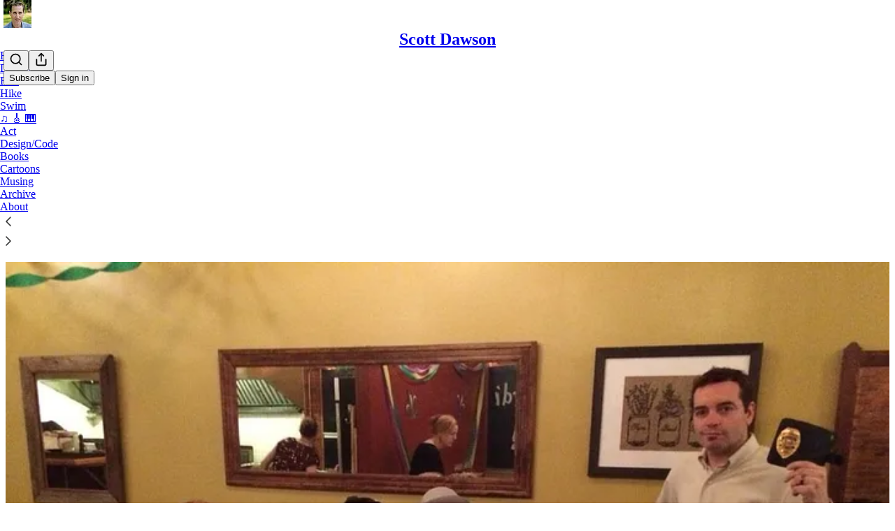

--- FILE ---
content_type: application/javascript; charset=UTF-8
request_url: https://scottpdawson.substack.com/cdn-cgi/challenge-platform/scripts/jsd/main.js
body_size: 9448
content:
window._cf_chl_opt={AKGCx8:'b'};~function(s6,Vr,Vt,VG,VP,VW,Vo,VZ,s0,s2){s6=f,function(B,g,sG,s5,V,s){for(sG={B:624,g:582,V:704,s:505,l:442,L:456,a:671,x:470,j:453},s5=f,V=B();!![];)try{if(s=-parseInt(s5(sG.B))/1*(-parseInt(s5(sG.g))/2)+parseInt(s5(sG.V))/3*(-parseInt(s5(sG.s))/4)+parseInt(s5(sG.l))/5+-parseInt(s5(sG.L))/6+-parseInt(s5(sG.a))/7+-parseInt(s5(sG.x))/8+parseInt(s5(sG.j))/9,g===s)break;else V.push(V.shift())}catch(l){V.push(V.shift())}}(h,794306),Vr=this||self,Vt=Vr[s6(711)],VG={},VG[s6(570)]='o',VG[s6(496)]='s',VG[s6(433)]='u',VG[s6(458)]='z',VG[s6(588)]='n',VG[s6(646)]='I',VG[s6(435)]='b',VP=VG,Vr[s6(580)]=function(B,g,V,s,l3,l2,l1,sf,L,j,K,y,Q,H,J){if(l3={B:497,g:473,V:632,s:536,l:446,L:540,a:636,x:446,j:640,K:488,y:666,Q:643,H:639,J:511,I:642,v:677,n:478},l2={B:467,g:542,V:643,s:490},l1={B:465,g:598,V:481,s:573},sf=s6,L={'lILOw':function(I,X){return I<X},'DWMuK':function(I,X){return I(X)},'cZBXE':function(I,X){return I<X},'qfWXw':function(I,X,E,R){return I(X,E,R)},'TwHDQ':function(I,X){return I===X},'inoev':function(I,X){return I+X}},g===null||void 0===g)return s;for(j=L[sf(l3.B)](VD,g),B[sf(l3.g)][sf(l3.V)]&&(j=j[sf(l3.s)](B[sf(l3.g)][sf(l3.V)](g))),j=B[sf(l3.l)][sf(l3.L)]&&B[sf(l3.a)]?B[sf(l3.x)][sf(l3.L)](new B[(sf(l3.a))](j)):function(I,sB,X){for(sB=sf,I[sB(l2.B)](),X=0;L[sB(l2.g)](X,I[sB(l2.V)]);I[X]===I[X+1]?I[sB(l2.s)](X+1,1):X+=1);return I}(j),K='nAsAaAb'.split('A'),K=K[sf(l3.j)][sf(l3.K)](K),y=0;L[sf(l3.y)](y,j[sf(l3.Q)]);Q=j[y],H=L[sf(l3.H)](Vi,B,g,Q),L[sf(l3.B)](K,H)?(J=H==='s'&&!B[sf(l3.J)](g[Q]),L[sf(l3.I)](sf(l3.v),V+Q)?x(L[sf(l3.n)](V,Q),H):J||x(V+Q,g[Q])):x(L[sf(l3.n)](V,Q),H),y++);return s;function x(I,X,sh){sh=f,Object[sh(l1.B)][sh(l1.g)][sh(l1.V)](s,X)||(s[X]=[]),s[X][sh(l1.s)](I)}},VW=s6(615)[s6(514)](';'),Vo=VW[s6(640)][s6(488)](VW),Vr[s6(623)]=function(B,g,lV,lg,lB,sg,V,s,l,K,L,x){for(lV={B:575,g:703,V:474,s:643,l:487,L:547,a:705,x:538,j:663,K:485,y:706,Q:643,H:480,J:573,I:589,v:494},lg={B:664,g:603,V:635,s:573,l:585},lB={B:571,g:561},sg=s6,V={'sKGuo':function(j,K){return j(K)},'kYBbT':function(j){return j()},'CZSDc':function(j,K,y){return j(K,y)},'lQqco':function(j,K){return K!==j},'hwydR':function(j,K){return j<K},'PEEbE':function(j,K){return K===j},'fMkYf':sg(lV.B),'BZaJg':function(j,K){return K===j},'RfYCu':function(j,K){return j+K}},s=Object[sg(lV.g)](g),l=0;V[sg(lV.V)](l,s[sg(lV.s)]);l++)if(V[sg(lV.l)](V[sg(lV.L)],sg(lV.a)))K=V[sg(lV.x)](g),V[sg(lV.j)](x,K.r,function(X,sV){sV=sg,typeof H===sV(lB.B)&&V[sV(lB.g)](v,X),I()}),K.e&&H(sg(lV.K),K.e);else if(L=s[l],V[sg(lV.y)]('f',L)&&(L='N'),B[L]){for(x=0;x<g[s[l]][sg(lV.Q)];-1===B[L][sg(lV.H)](g[s[l]][x])&&(Vo(g[s[l]][x])||B[L][sg(lV.J)](V[sg(lV.I)]('o.',g[s[l]][x]))),x++);}else B[L]=g[s[l]][sg(lV.v)](function(K,ss,Q){if(ss=sg,V[ss(lg.B)](ss(lg.g),ss(lg.V)))return'o.'+K;else{for(M=0;G<P;i<<=1,D==W-1?(o=0,T[ss(lg.s)](Z(A)),S=0):U++,s++);for(Q=F[ss(lg.l)](0),C=0;8>N;h0=1.97&Q|h1<<1.28,h2==h3-1?(h4=0,h5[ss(lg.s)](h6(h7)),h8=0):h9++,Q>>=1,Y++);}})},VZ=null,s0=Vw(),s2=function(LA,Lu,LZ,Lo,Li,LP,sk,g,V,s,l){return LA={B:673,g:622,V:602,s:662,l:688,L:660,a:503,x:529,j:606,K:626},Lu={B:449,g:577,V:697,s:514,l:612,L:524,a:551,x:590,j:609,K:471,y:633,Q:543,H:553,J:652,I:555,v:569,n:618,X:506,k:573,E:576,b:665,e:649,R:674,d:612,m:674,O:526,z:556,M:690,G:493,P:577,c:513,i:477,D:451,W:477,o:641},LZ={B:591,g:448,V:545,s:643},Lo={B:534,g:596,V:565,s:565,l:631,L:643,a:662,x:559,j:477,K:465,y:598,Q:481,H:598,J:481,I:598,v:481,n:607,X:461,k:585,E:613,b:531,e:710,R:431,d:573,m:681,O:468,z:597,M:573,G:556,P:430,c:485,i:434,D:660,W:431,o:556,T:585,Z:689,A:670,S:573,U:610,F:625,C:577,N:648,Y:643,h0:489,h1:486,h2:560,h3:567,h4:508,h5:526,h6:465,h7:637,h8:480,h9:429,hh:598,hf:440,hB:585,hg:551,hV:644,hs:585,hl:440,hL:612,ha:431,hx:445,hj:573,hK:665,hy:431,hQ:631,hH:573,hJ:507,hp:644,hI:573,hv:475,hn:523,hX:593,hk:515,hE:493,hb:527,he:527,hR:627,hd:444,hm:527},Li={B:621},LP={B:528,g:498,V:659,s:563,l:492},sk=s6,g={'djRne':sk(LA.B),'QaDhi':sk(LA.g),'wYgCX':function(L,a){return a==L},'cmpKJ':function(L,a){return L instanceof a},'GGNMs':function(L,a){return L<a},'sBcxT':function(L,a){return L==a},'kIGPF':sk(LA.V),'KSnTP':function(L,a){return L===a},'TIPsT':function(L,a){return L<a},'rBXdU':sk(LA.s),'iFrob':sk(LA.l),'XYfsv':function(L,a){return a==L},'glSBp':function(L,a){return L-a},'DItOA':function(L,a){return L(a)},'HTXVO':function(L,a){return a|L},'aUzYM':function(L,a){return L<<a},'yylzw':function(L,a){return L(a)},'cwVxW':sk(LA.L),'Yefch':function(L,a){return L>a},'VXUKV':function(L,a){return L<<a},'PItFQ':function(L,a){return L==a},'GPvSY':function(L,a){return L<a},'QfIcb':function(L,a){return L<<a},'YNJJt':function(L,a){return L==a},'gcafc':function(L,a){return L>a},'nWjPm':function(L,a){return L==a},'UXdun':function(L,a){return L-a},'VoTEW':function(L,a){return a&L},'getEr':function(L,a){return L<<a},'TlYUQ':function(L,a){return L(a)},'xqIbJ':function(L,a){return L==a},'tEaZg':function(L,a){return L==a},'PoqPl':function(L,a){return a!==L},'Rtyrf':sk(LA.a),'yHMZK':sk(LA.x),'CwVeA':function(L,a){return a==L},'nHxMi':function(L,a){return L>a},'OqxSB':function(L,a){return L*a},'WvUfq':function(L,a){return L!=a},'GCyqA':function(L,a){return L&a},'AtGWC':function(L,a){return L==a},'PuumG':function(L,a){return L(a)},'guAUa':function(L,a){return a*L},'fhURq':function(L,a){return L<a},'unYoz':function(L,a){return L(a)},'znVWy':function(L,a){return L!=a},'ndfhz':function(L,a){return a&L},'HvXvJ':function(L,a){return L==a},'hfrLW':function(L,a){return L<a},'vqmRP':function(L,a){return a!=L},'xCiUT':function(L,a){return L!=a},'JbPTv':function(L,a){return L*a},'lAFHg':function(L,a){return L-a},'ftdIU':function(L,a){return a===L},'xsDTB':function(L,a){return L+a},'aLpEB':function(L,a){return a==L}},V=String[sk(LA.j)],s={'h':function(L,LG,sE,a,x){return LG={B:528,g:659,V:448,s:477},sE=sk,a={},a[sE(LP.B)]=g[sE(LP.g)],a[sE(LP.V)]=g[sE(LP.s)],x=a,g[sE(LP.l)](null,L)?'':s.g(L,6,function(j,sb){return sb=sE,x[sb(LG.B)]===x[sb(LG.g)]?![]:sb(LG.V)[sb(LG.s)](j)})},'g':function(L,x,j,sR,K,y,Q,H,J,I,X,E,R,O,z,M,G,P,i,LW,A){if(sR=sk,K={'PpFpO':function(D,W,o){return D(W,o)},'AHGMf':function(D,W,se){return se=f,g[se(Li.B)](D,W)},'NkeAJ':g[sR(Lo.B)]},g[sR(Lo.g)](sR(Lo.V),sR(Lo.s))){if(L==null)return'';for(Q={},H={},J='',I=2,X=3,E=2,R=[],O=0,z=0,M=0;g[sR(Lo.l)](M,L[sR(Lo.L)]);M+=1)if(sR(Lo.a)===g[sR(Lo.x)]){if(G=L[sR(Lo.j)](M),Object[sR(Lo.K)][sR(Lo.y)][sR(Lo.Q)](Q,G)||(Q[G]=X++,H[G]=!0),P=J+G,Object[sR(Lo.K)][sR(Lo.H)][sR(Lo.J)](Q,P))J=P;else{if(Object[sR(Lo.K)][sR(Lo.I)][sR(Lo.v)](H,J)){if(sR(Lo.n)!==sR(Lo.X)){if(256>J[sR(Lo.k)](0)){if(g[sR(Lo.E)]!==sR(Lo.b)){for(y=0;y<E;O<<=1,g[sR(Lo.e)](z,g[sR(Lo.R)](x,1))?(z=0,R[sR(Lo.d)](g[sR(Lo.m)](j,O)),O=0):z++,y++);for(i=J[sR(Lo.k)](0),y=0;8>y;O=g[sR(Lo.O)](g[sR(Lo.z)](O,1),1&i),z==x-1?(z=0,R[sR(Lo.M)](g[sR(Lo.G)](j,O)),O=0):z++,i>>=1,y++);}else K[sR(Lo.P)](V,sR(Lo.c),s.e)}else if(g[sR(Lo.i)]===sR(Lo.D)){for(i=1,y=0;y<E;O=g[sR(Lo.O)](O<<1.79,i),g[sR(Lo.e)](z,g[sR(Lo.W)](x,1))?(z=0,R[sR(Lo.d)](g[sR(Lo.o)](j,O)),O=0):z++,i=0,y++);for(i=J[sR(Lo.T)](0),y=0;g[sR(Lo.Z)](16,y);O=g[sR(Lo.A)](O,1)|i&1.47,z==x-1?(z=0,R[sR(Lo.S)](j(O)),O=0):z++,i>>=1,y++);}else return x[sR(Lo.U)](function(){}),'p';I--,g[sR(Lo.F)](0,I)&&(I=Math[sR(Lo.C)](2,E),E++),delete H[J]}else return LW={B:585},L==null?'':K[sR(Lo.N)]('',O)?null:x.i(j[sR(Lo.Y)],32768,function(T,sd){return sd=sR,y[sd(LW.B)](T)})}else for(i=Q[J],y=0;g[sR(Lo.h0)](y,E);O=g[sR(Lo.h1)](O,1)|1.5&i,x-1==z?(z=0,R[sR(Lo.S)](j(O)),O=0):z++,i>>=1,y++);J=(I--,g[sR(Lo.h2)](0,I)&&(I=Math[sR(Lo.C)](2,E),E++),Q[P]=X++,String(G))}}else return g[sR(Lo.h3)](j,L[sR(Lo.h4)])&&g[sR(Lo.h5)](0,O[sR(Lo.h4)][sR(Lo.h6)][sR(Lo.h7)][sR(Lo.J)](x)[sR(Lo.h8)](sR(Lo.h9)));if(J!==''){if(Object[sR(Lo.K)][sR(Lo.hh)][sR(Lo.J)](H,J)){if(g[sR(Lo.hf)](256,J[sR(Lo.hB)](0))){for(y=0;y<E;O<<=1,g[sR(Lo.hg)](z,g[sR(Lo.hV)](x,1))?(z=0,R[sR(Lo.M)](j(O)),O=0):z++,y++);for(i=J[sR(Lo.hs)](0),y=0;g[sR(Lo.hl)](8,y);O=g[sR(Lo.h1)](O,1)|g[sR(Lo.hL)](i,1),z==g[sR(Lo.ha)](x,1)?(z=0,R[sR(Lo.d)](j(O)),O=0):z++,i>>=1,y++);}else{for(i=1,y=0;y<E;O=g[sR(Lo.O)](g[sR(Lo.hx)](O,1),i),z==g[sR(Lo.R)](x,1)?(z=0,R[sR(Lo.hj)](g[sR(Lo.hK)](j,O)),O=0):z++,i=0,y++);for(i=J[sR(Lo.hs)](0),y=0;16>y;O=g[sR(Lo.O)](O<<1,i&1.29),z==g[sR(Lo.hy)](x,1)?(z=0,R[sR(Lo.d)](j(O)),O=0):z++,i>>=1,y++);}I--,0==I&&(I=Math[sR(Lo.C)](2,E),E++),delete H[J]}else for(i=Q[J],y=0;g[sR(Lo.hQ)](y,E);O=O<<1.23|i&1.09,z==x-1?(z=0,R[sR(Lo.hH)](j(O)),O=0):z++,i>>=1,y++);I--,I==0&&E++}for(i=2,y=0;y<E;O=1.19&i|O<<1.76,g[sR(Lo.hJ)](z,g[sR(Lo.hp)](x,1))?(z=0,R[sR(Lo.hI)](j(O)),O=0):z++,i>>=1,y++);for(;;)if(O<<=1,g[sR(Lo.hv)](z,x-1)){if(g[sR(Lo.hn)](sR(Lo.hX),g[sR(Lo.hk)])){R[sR(Lo.S)](j(O));break}else return A={},A.r={},A.e=x,A}else z++;return R[sR(Lo.hE)]('')}else L[sR(Lo.hb)]>=200&&O[sR(Lo.he)]<300?y(K[sR(Lo.hR)]):Q(sR(Lo.hd)+H[sR(Lo.hm)])},'j':function(L,LT,sm,a,x){return LT={B:529,g:691,V:585,s:591,l:477},sm=sk,a={},a[sm(LZ.B)]=sm(LZ.g),x=a,L==null?'':g[sm(LZ.V)]('',L)?null:s.i(L[sm(LZ.s)],32768,function(j,sO){return sO=sm,sO(LT.B)===g[sO(LT.g)]?L[sO(LT.V)](j):x[sO(LT.s)][sO(LT.l)](j)})},'i':function(L,x,j,sq,K,y,Q,H,J,I,X,E,R,O,z,M,D,G,P,i){for(sq=sk,K=[],y=4,Q=4,H=3,J=[],E=j(0),R=x,O=1,I=0;g[sq(Lu.B)](3,I);K[I]=I,I+=1);for(z=0,M=Math[sq(Lu.g)](2,2),X=1;X!=M;)for(G=sq(Lu.V)[sq(Lu.s)]('|'),P=0;!![];){switch(G[P++]){case'0':i=g[sq(Lu.l)](E,R);continue;case'1':z|=g[sq(Lu.L)](0<i?1:0,X);continue;case'2':g[sq(Lu.a)](0,R)&&(R=x,E=j(O++));continue;case'3':X<<=1;continue;case'4':R>>=1;continue}break}switch(z){case 0:for(z=0,M=Math[sq(Lu.g)](2,8),X=1;g[sq(Lu.x)](X,M);i=g[sq(Lu.j)](E,R),R>>=1,g[sq(Lu.K)](0,R)&&(R=x,E=g[sq(Lu.y)](j,O++)),z|=g[sq(Lu.Q)](g[sq(Lu.H)](0,i)?1:0,X),X<<=1);D=g[sq(Lu.J)](V,z);break;case 1:for(z=0,M=Math[sq(Lu.g)](2,16),X=1;g[sq(Lu.I)](X,M);i=g[sq(Lu.v)](E,R),R>>=1,g[sq(Lu.n)](0,R)&&(R=x,E=j(O++)),z|=(g[sq(Lu.X)](0,i)?1:0)*X,X<<=1);D=V(z);break;case 2:return''}for(I=K[3]=D,J[sq(Lu.k)](D);;){if(O>L)return'';for(z=0,M=Math[sq(Lu.g)](2,H),X=1;g[sq(Lu.E)](X,M);i=g[sq(Lu.v)](E,R),R>>=1,R==0&&(R=x,E=g[sq(Lu.b)](j,O++)),z|=X*(0<i?1:0),X<<=1);switch(D=z){case 0:for(z=0,M=Math[sq(Lu.g)](2,8),X=1;g[sq(Lu.e)](X,M);i=E&R,R>>=1,g[sq(Lu.K)](0,R)&&(R=x,E=j(O++)),z|=g[sq(Lu.R)](g[sq(Lu.X)](0,i)?1:0,X),X<<=1);K[Q++]=V(z),D=Q-1,y--;break;case 1:for(z=0,M=Math[sq(Lu.g)](2,16),X=1;M!=X;i=g[sq(Lu.d)](E,R),R>>=1,0==R&&(R=x,E=j(O++)),z|=g[sq(Lu.m)](g[sq(Lu.O)](0,i)?1:0,X),X<<=1);K[Q++]=g[sq(Lu.z)](V,z),D=g[sq(Lu.M)](Q,1),y--;break;case 2:return J[sq(Lu.G)]('')}if(0==y&&(y=Math[sq(Lu.P)](2,H),H++),K[D])D=K[D];else if(g[sq(Lu.c)](D,Q))D=I+I[sq(Lu.i)](0);else return null;J[sq(Lu.k)](D),K[Q++]=g[sq(Lu.D)](I,D[sq(Lu.W)](0)),y--,I=D,g[sq(Lu.o)](0,y)&&(y=Math[sq(Lu.g)](2,H),H++)}}},l={},l[sk(LA.K)]=s.h,l}(),s3();function Vw(lu,sn){return lu={B:521},sn=s6,crypto&&crypto[sn(lu.B)]?crypto[sn(lu.B)]():''}function VT(lx,sl,V,s,l,L,a,x){V=(lx={B:647,g:708,V:661,s:454,l:539,L:459,a:525,x:709,j:645,K:495,y:675,Q:655,H:472,J:696,I:619,v:533,n:455,X:504,k:675,E:558,b:469,e:574,R:654,d:693,m:546},sl=s6,{'YHCtD':function(j){return j()},'UyjrK':sl(lx.B),'ahLoJ':function(j,K,y,Q,H){return j(K,y,Q,H)},'ztPuc':function(j,K,y,Q,H){return j(K,y,Q,H)},'eAEAi':sl(lx.g),'jzaZp':sl(lx.V),'edUdK':function(j,K){return K!==j},'HVDUv':sl(lx.s),'CAgfk':sl(lx.l)});try{return s=Vt[sl(lx.L)](V[sl(lx.a)]),s[sl(lx.x)]=sl(lx.j),s[sl(lx.K)]='-1',Vt[sl(lx.y)][sl(lx.Q)](s),l=s[sl(lx.H)],L={},L=V[sl(lx.J)](pRIb1,l,l,'',L),L=V[sl(lx.I)](pRIb1,l,l[sl(lx.v)]||l[V[sl(lx.n)]],'n.',L),L=pRIb1(l,s[V[sl(lx.X)]],'d.',L),Vt[sl(lx.k)][sl(lx.E)](s),a={},a.r=L,a.e=null,a}catch(j){if(V[sl(lx.b)](V[sl(lx.e)],V[sl(lx.R)]))return x={},x.r={},x.e=j,x;else s[sl(lx.d)]=l,V[sl(lx.m)](L)}}function VS(lb,sj,B){return lb={B:464,g:656},sj=s6,B={'QcyNL':function(g,V){return g!==V},'pxxZi':function(g){return g()}},B[sj(lb.B)](B[sj(lb.g)](VA),null)}function Vu(B,lI,lJ,sL,g,V,l,L,a,x,j,K,y,Q){if(lI={B:571,g:535,V:578,s:462,l:687,L:628,a:581,x:485,j:554,K:514,y:500,Q:541,H:595,J:441,I:482,v:519,n:694,X:701,k:441,E:572,b:518,e:601,R:441,d:516,m:562,O:439,z:614,M:457,G:651,P:532,c:626,i:502,D:544,W:698,o:587},lJ={B:604,g:680,V:584,s:479,l:450},sL=s6,g={'jCpqT':function(s,l){return l===s},'lBKOr':sL(lI.B),'xwOwX':sL(lI.g),'BqTVM':function(s){return s()},'rZCIh':function(s,l,L){return s(l,L)},'XUmLx':sL(lI.V)},V=g[sL(lI.s)](VT),g[sL(lI.l)](VY,V.r,function(s,sa,l){if(sa=sL,l={'vNzqk':function(L){return L()}},g[sa(lJ.B)](sa(lJ.g),sa(lJ.V))){if(L=!![],!l[sa(lJ.s)](a))return;x(function(J){y(Q,J)})}else typeof B===g[sa(lJ.l)]&&B(s),VU()}),V.e){if(g[sL(lI.L)]!==sL(lI.a))s1(sL(lI.x),V.e);else for(l=g[sL(lI.j)][sL(lI.K)]('|'),L=0;!![];){switch(l[L++]){case'0':Q[sL(lI.y)]=2500;continue;case'1':a=y[sL(lI.Q)];continue;case'2':x=sL(lI.H)+Q[sL(lI.J)][sL(lI.I)]+sL(lI.v)+a.r+sL(lI.n);continue;case'3':K=(j={},j[sL(lI.X)]=J[sL(lI.k)][sL(lI.X)],j[sL(lI.E)]=I[sL(lI.J)][sL(lI.E)],j[sL(lI.b)]=v[sL(lI.J)][sL(lI.b)],j[sL(lI.e)]=n[sL(lI.R)][sL(lI.d)],j[sL(lI.m)]=X,j);continue;case'4':y={},y[sL(lI.O)]=E,y[sL(lI.z)]=K,y[sL(lI.M)]=sL(lI.G),Q[sL(lI.P)](k[sL(lI.c)](y));continue;case'5':Q[sL(lI.i)](sL(lI.D),x);continue;case'6':Q=new H[(sL(lI.W))]();continue;case'7':Q[sL(lI.o)]=function(){};continue}break}}}function f(B,g,V,s){return B=B-427,V=h(),s=V[B],s}function Vi(B,g,V,sS,s8,s,l,j,K,y,L){s=(sS={B:667,g:571,V:437,s:550,l:566,L:514,a:692,x:630,j:676,K:634,y:570,Q:586,H:608,J:620,I:678,v:693,n:476,X:571,k:610,E:446,b:463,e:446,R:686,d:510},s8=s6,{'LJYLZ':function(j,K){return K&j},'GjfpA':function(j,K){return j<K},'KYLue':function(j,K){return j==K},'tmafI':s8(sS.B),'uGsZG':function(j,K){return K===j},'CqSGM':function(j,K){return j==K},'JqQNP':s8(sS.g),'sQjhq':function(x,j,K){return x(j,K)}});try{if(s8(sS.V)!==s[s8(sS.s)])l=g[V];else for(j=s8(sS.l)[s8(sS.L)]('|'),K=0;!![];){switch(j[K++]){case'0':I>>=1;continue;case'1':y=s[s8(sS.a)](H,J);continue;case'2':e|=(s[s8(sS.x)](0,y)?1:0)*R;continue;case'3':L<<=1;continue;case'4':s[s8(sS.j)](0,l)&&(n=X,k=E(B++));continue}break}}catch(j){return'i'}if(l==null)return s[s8(sS.K)](void 0,l)?'u':'x';if(s8(sS.y)==typeof l)try{if(s8(sS.Q)===s8(sS.H))L(),g[s8(sS.J)]!==s8(sS.I)&&(y[s8(sS.v)]=Q,H());else if(s[s8(sS.n)](s8(sS.X),typeof l[s8(sS.k)]))return l[s8(sS.k)](function(){}),'p'}catch(y){}return B[s8(sS.E)][s8(sS.b)](l)?'a':l===B[s8(sS.e)]?'D':l===!0?'T':!1===l?'F':(L=typeof l,s[s8(sS.R)]==L?s[s8(sS.d)](Vc,B,l)?'N':'f':VP[L]||'?')}function VF(g,lq,sy,V,s){return lq={B:466,g:466,V:428},sy=s6,V={},V[sy(lq.B)]=function(l,L){return l<L},s=V,s[sy(lq.g)](Math[sy(lq.V)](),g)}function s1(s,l,lF,sX,L,a,x,j,K,y,Q,H,J){if(lF={B:519,g:694,V:544,s:499,l:517,L:699,a:541,x:522,j:595,K:441,y:482,Q:679,H:617,J:698,I:502,v:611,n:500,X:587,k:701,E:701,b:572,e:572,R:518,d:601,m:441,O:516,z:562,M:439,G:614,P:457,c:651,i:532,D:626},sX=s6,L={'GXmVK':function(I,v){return I(v)},'InmHb':function(I,v){return I+v},'AfWld':sX(lF.B),'KjtFB':sX(lF.g),'jfwmc':sX(lF.V)},!L[sX(lF.s)](VF,0))return![];x=(a={},a[sX(lF.l)]=s,a[sX(lF.L)]=l,a);try{j=Vr[sX(lF.a)],K=L[sX(lF.x)](sX(lF.j)+Vr[sX(lF.K)][sX(lF.y)]+L[sX(lF.Q)],j.r)+L[sX(lF.H)],y=new Vr[(sX(lF.J))](),y[sX(lF.I)](L[sX(lF.v)],K),y[sX(lF.n)]=2500,y[sX(lF.X)]=function(){},Q={},Q[sX(lF.k)]=Vr[sX(lF.K)][sX(lF.E)],Q[sX(lF.b)]=Vr[sX(lF.K)][sX(lF.e)],Q[sX(lF.R)]=Vr[sX(lF.K)][sX(lF.R)],Q[sX(lF.d)]=Vr[sX(lF.m)][sX(lF.O)],Q[sX(lF.z)]=s0,H=Q,J={},J[sX(lF.M)]=x,J[sX(lF.G)]=H,J[sX(lF.P)]=sX(lF.c),y[sX(lF.i)](s2[sX(lF.D)](J))}catch(I){}}function VA(lX,sx,g,V,s,l,L,a){for(lX={B:658,g:427,V:568,s:514,l:588,L:427,a:541},sx=s6,g={},g[sx(lX.B)]=function(j,K){return j!==K},g[sx(lX.g)]=function(j,K){return j<K},V=g,s=sx(lX.V)[sx(lX.s)]('|'),l=0;!![];){switch(s[l++]){case'0':if(!a)return null;continue;case'1':return L;case'2':L=a.i;continue;case'3':if(V[sx(lX.B)](typeof L,sx(lX.l))||V[sx(lX.L)](L,30))return null;continue;case'4':a=Vr[sx(lX.a)];continue}break}}function Vc(g,V,si,s7,s,l){return si={B:685,g:530,V:501,s:429,l:685,L:508,a:465,x:637,j:481,K:480},s7=s6,s={},s[s7(si.B)]=function(L,j){return L instanceof j},s[s7(si.g)]=function(L,j){return L<j},s[s7(si.V)]=s7(si.s),l=s,l[s7(si.l)](V,g[s7(si.L)])&&l[s7(si.g)](0,g[s7(si.L)][s7(si.a)][s7(si.x)][s7(si.j)](V)[s7(si.K)](l[s7(si.V)]))}function VN(lt,sH,B,g,V,s){return lt={B:684,g:432,V:672,s:592},sH=s6,B={'QBuln':function(l){return l()},'zbOBH':function(l,L){return l/L}},g=3600,V=B[sH(lt.B)](VC),s=Math[sH(lt.g)](B[sH(lt.V)](Date[sH(lt.s)](),1e3)),s-V>g?![]:!![]}function s3(a0,Lw,LN,sz,B,g,V,s,l){if(a0={B:484,g:541,V:682,s:452,l:452,L:620,a:678,x:548,j:537,K:537,y:657,Q:693,H:693},Lw={B:620,g:678,V:693},LN={B:460},sz=s6,B={'vJeeN':function(L,a){return L(a)},'RcQGb':function(L,a){return a!==L},'MReHK':function(L){return L()},'OMCJV':sz(a0.B)},g=Vr[sz(a0.g)],!g)return;if(!VN())return B[sz(a0.V)](sz(a0.s),sz(a0.l))?null:void 0;(V=![],s=function(sM){if(sM=sz,!V){if(V=!![],!VN())return;B[sM(LN.B)](Vu,function(a){s4(g,a)})}},Vt[sz(a0.L)]!==sz(a0.a))?B[sz(a0.x)](s):Vr[sz(a0.j)]?Vt[sz(a0.K)](B[sz(a0.y)],s):(l=Vt[sz(a0.Q)]||function(){},Vt[sz(a0.H)]=function(sr){sr=sz,l(),Vt[sr(Lw.B)]!==sr(Lw.g)&&(Vt[sr(Lw.V)]=l,s())})}function VY(B,g,lZ,lT,lo,lW,sJ,V,s,l,L){lZ={B:669,g:544,V:595,s:447,l:541,L:638,a:441,x:698,j:502,K:707,y:653,Q:520,H:509,J:482,I:683,v:491,n:500,X:587,k:564,E:436,b:616,e:557,R:583,d:583,m:532,O:626,z:483},lT={B:629,g:594},lo={B:695,g:527,V:443,s:669,l:629,L:602,a:444},lW={B:500},sJ=s6,V={'nDtet':function(a,j){return a>=j},'JWmes':sJ(lZ.B),'auswf':function(a,x){return a(x)},'EHFKt':sJ(lZ.g),'nLmSB':function(a,j){return a+j},'AmfMe':function(a,j){return a+j},'MCRNZ':sJ(lZ.V),'IZljG':sJ(lZ.s),'hMKMj':function(a){return a()}},s=Vr[sJ(lZ.l)],console[sJ(lZ.L)](Vr[sJ(lZ.a)]),l=new Vr[(sJ(lZ.x))](),l[sJ(lZ.j)](V[sJ(lZ.K)],V[sJ(lZ.y)](V[sJ(lZ.y)](V[sJ(lZ.Q)](V[sJ(lZ.H)],Vr[sJ(lZ.a)][sJ(lZ.J)]),V[sJ(lZ.I)]),s.r)),s[sJ(lZ.v)]&&(l[sJ(lZ.n)]=5e3,l[sJ(lZ.X)]=function(sp){sp=sJ,g(sp(lW.B))}),l[sJ(lZ.k)]=function(sI){if(sI=sJ,V[sI(lo.B)](l[sI(lo.g)],200)&&l[sI(lo.g)]<300){if(V[sI(lo.V)]!==sI(lo.s))return;else V[sI(lo.l)](g,sI(lo.L))}else g(sI(lo.a)+l[sI(lo.g)])},l[sJ(lZ.E)]=function(sv){sv=sJ,V[sv(lT.B)](g,sv(lT.g))},L={'t':V[sJ(lZ.b)](VC),'lhr':Vt[sJ(lZ.e)]&&Vt[sJ(lZ.e)][sJ(lZ.R)]?Vt[sJ(lZ.e)][sJ(lZ.d)]:'','api':s[sJ(lZ.v)]?!![]:![],'c':VS(),'payload':B},l[sJ(lZ.m)](s2[sJ(lZ.O)](JSON[sJ(lZ.z)](L)))}function VD(B,sU,s9,g){for(sU={B:536,g:703,V:549},s9=s6,g=[];null!==B;g=g[s9(sU.B)](Object[s9(sU.g)](B)),B=Object[s9(sU.V)](B));return g}function VC(lz,sQ,B){return lz={B:541,g:432},sQ=s6,B=Vr[sQ(lz.B)],Math[sQ(lz.g)](+atob(B.t))}function VU(lm,sK,B,g){if(lm={B:579,g:668},sK=s6,B={'KEoTd':function(V,s){return V(s)},'GGDmn':function(V,s){return s*V}},g=VA(),g===null)return;VZ=(VZ&&B[sK(lm.B)](clearTimeout,VZ),setTimeout(function(){Vu()},B[sK(lm.g)](g,1e3)))}function h(a2){return a2='keys,201939IFgCxY,FhUIH,BZaJg,EHFKt,navigator,style,XYfsv,document,JVnHJ,random,[native code],PpFpO,glSBp,floor,undefined,cwVxW,boolean,onerror,LALNs,event,errorInfoObject,gcafc,_cf_chl_opt,445530GLctow,JWmes,http-code:,getEr,Array,/jsd/oneshot/d251aa49a8a3/0.7882293351402675:1769891057:9JpWlk_kI3MtX1ZK4FIxl0gIbnsyS8qusiUEOllhPF4/,BAzIrw39YEHv6goaftWJe5Fbn+sUqQ8k7X-4RZNu$VCSdTOpyLm1l0ichKM2jGxPD,nHxMi,lBKOr,xsDTB,jjKJa,38119995gZWiPf,MrevT,eAEAi,3371634izPuQQ,source,symbol,createElement,vJeeN,BsyDS,BqTVM,isArray,QcyNL,prototype,BJtHM,sort,HTXVO,edUdK,9414176xiMgqK,AtGWC,contentWindow,Object,hwydR,tEaZg,CqSGM,charAt,inoev,vNzqk,indexOf,call,AKGCx8,stringify,DOMContentLoaded,error on cf_chl_props,QfIcb,PEEbE,bind,GPvSY,splice,api,wYgCX,join,map,tabIndex,string,DWMuK,djRne,GXmVK,timeout,MkKbW,open,OcLty,jzaZp,44EidSkT,hfrLW,xqIbJ,Function,MCRNZ,sQjhq,isNaN,YiRSX,ftdIU,split,Rtyrf,aUjz8,AdeF3,LRmiB4,/b/ov1/0.7882293351402675:1769891057:9JpWlk_kI3MtX1ZK4FIxl0gIbnsyS8qusiUEOllhPF4/,AmfMe,randomUUID,InmHb,PoqPl,OqxSB,UyjrK,GGNMs,status,uhRVQ,CEdiB,lJtBH,HAnlc,send,clientInformation,kIGPF,1|2|6|5|0|7|3|4,concat,addEventListener,kYBbT,xgPIH,from,__CF$cv$params,lILOw,guAUa,POST,CwVeA,YHCtD,fMkYf,MReHK,getPrototypeOf,tmafI,nWjPm,gFQAr,fhURq,xwOwX,znVWy,yylzw,location,removeChild,rBXdU,YNJJt,sKGuo,JBxy9,QaDhi,onload,zqgBR,1|0|4|2|3,cmpKJ,4|0|2|3|1,ndfhz,object,function,SSTpq3,push,HVDUv,OJxWU,vqmRP,pow,Fsrhk,KEoTd,pRIb1,swbcy,10YHhNUF,href,UNIMc,charCodeAt,mLhDy,ontimeout,number,RfYCu,WvUfq,qUXHE,now,hsZMv,xhr-error,/cdn-cgi/challenge-platform/h/,KSnTP,aUzYM,hasOwnProperty,sid,parent,pkLOA2,success,RUlnr,jCpqT,detail,fromCharCode,lOFuB,gfILg,GCyqA,catch,jfwmc,VoTEW,iFrob,chctx,_cf_chl_opt;JJgc4;PJAn2;kJOnV9;IWJi4;OHeaY1;DqMg0;FKmRv9;LpvFx1;cAdz2;PqBHf2;nFZCC5;ddwW5;pRIb1;rxvNi8;RrrrA2;erHi9,hMKMj,KjtFB,HvXvJ,ztPuc,readyState,sBcxT,fyTEc,rxvNi8,105851MUNEQj,PItFQ,YWBdvgAN,NkeAJ,XUmLx,auswf,GjfpA,TIPsT,getOwnPropertyNames,PuumG,uGsZG,bZQfT,Set,toString,log,qfWXw,includes,aLpEB,TwHDQ,length,UXdun,display: none,bigint,iframe,AHGMf,xCiUT,cloudflare-invisible,jsd,unYoz,nLmSB,CAgfk,appendChild,pxxZi,OMCJV,aMRhv,OxCuf,piGgC,contentDocument,KytHx,CZSDc,lQqco,TlYUQ,cZBXE,cVFyJ,GGDmn,AiISm,VXUKV,11063192jQgeiA,zbOBH,GPiaY,JbPTv,body,KYLue,d.cookie,loading,AfWld,ofsFF,DItOA,RcQGb,IZljG,QBuln,nBwNl,JqQNP,rZCIh,Wtqwx,Yefch,lAFHg,yHMZK,LJYLZ,onreadystatechange,/invisible/jsd,nDtet,ahLoJ,0|4|2|1|3,XMLHttpRequest,TYlZ6,postMessage,CnwA5,error'.split(','),h=function(){return a2},h()}function s4(s,l,a1,st,L,a,x,j){if(a1={B:512,g:650,V:552,s:702,l:491,L:602,a:457,x:512,j:599,K:438,y:602,Q:600,H:700,J:599,I:438,v:552,n:605,X:600,k:700},st=s6,L={},L[st(a1.B)]=st(a1.g),L[st(a1.V)]=st(a1.s),a=L,!s[st(a1.l)])return;l===st(a1.L)?(x={},x[st(a1.a)]=a[st(a1.x)],x[st(a1.j)]=s.r,x[st(a1.K)]=st(a1.y),Vr[st(a1.Q)][st(a1.H)](x,'*')):(j={},j[st(a1.a)]=a[st(a1.B)],j[st(a1.J)]=s.r,j[st(a1.I)]=a[st(a1.v)],j[st(a1.n)]=l,Vr[st(a1.X)][st(a1.k)](j,'*'))}}()